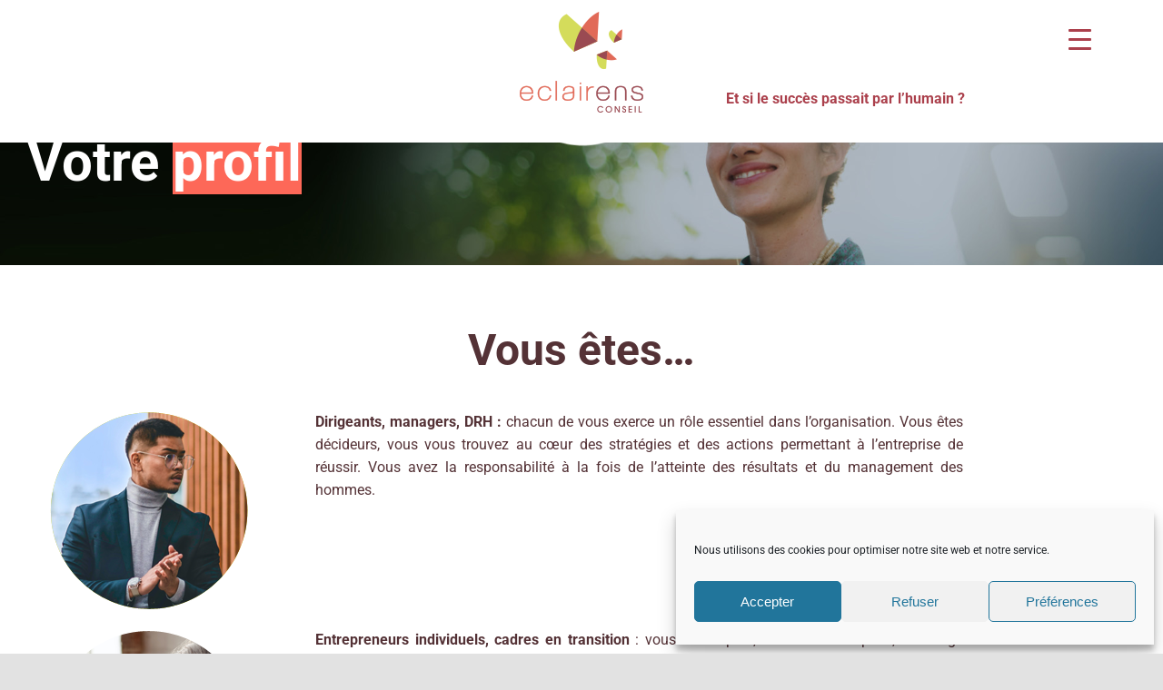

--- FILE ---
content_type: text/html; charset=UTF-8
request_url: https://eclairensconseil.com/wp-admin/admin-ajax.php
body_size: -93
content:
19671.2b39cc2598b43896584b0d3bb0ec4ce9

--- FILE ---
content_type: text/css
request_url: https://eclairensconseil.com/wp-content/uploads/rmp-menu/css/rmp-menu.css?ver=408
body_size: 1747
content:
#rmp_menu_trigger-45{width: 55px;height: 55px;position: fixed;top: 15px;border-radius: 0px;display: none;text-decoration: none;right: 5%;background: transparent;transition: transform 0.5s, background-color 0.5s}#rmp_menu_trigger-45 .rmp-trigger-box{width: 25px;color: #000000}#rmp_menu_trigger-45 .rmp-trigger-icon-active, #rmp_menu_trigger-45 .rmp-trigger-text-open{display: none}#rmp_menu_trigger-45.is-active .rmp-trigger-icon-active, #rmp_menu_trigger-45.is-active .rmp-trigger-text-open{display: inline}#rmp_menu_trigger-45.is-active .rmp-trigger-icon-inactive, #rmp_menu_trigger-45.is-active .rmp-trigger-text{display: none}#rmp_menu_trigger-45 .rmp-trigger-label{color: #000000;pointer-events: none;line-height: 13px;font-family: inherit;font-size: 14px;display: inline;text-transform: inherit}#rmp_menu_trigger-45 .responsive-menu-pro-inner{display: block}#rmp_menu_trigger-45 .responsive-menu-pro-inner, #rmp_menu_trigger-45 .responsive-menu-pro-inner::before, #rmp_menu_trigger-45 .responsive-menu-pro-inner::after{width: 25px;height: 3px;background-color: #ab404c;border-radius: 4px;position: absolute}#rmp_menu_trigger-45.is-active .responsive-menu-pro-inner, #rmp_menu_trigger-45.is-active .responsive-menu-pro-inner::before, #rmp_menu_trigger-45.is-active .responsive-menu-pro-inner::after{background-color: #000000}#rmp_menu_trigger-45:hover .responsive-menu-pro-inner, #rmp_menu_trigger-45:hover .responsive-menu-pro-inner::before, #rmp_menu_trigger-45:hover .responsive-menu-pro-inner::after{background-color: #000000}@media screen and (max-width: 8000px){#rmp_menu_trigger-45{display: block}#rmp-container-45{position: fixed;top: 0;margin: 0;transition: transform 0.5s;overflow: auto;display: block;width: 100%;max-width: 320px;min-width: 400px;background-color: #dfcdc3;background-image: url('');height: 100%;left: 0;padding-top: 0px;padding-left: 0px;padding-bottom: 0px;padding-right: 0px}#rmp-menu-wrap-45{padding-top: 5%;padding-left: 10%;padding-bottom: 1%;padding-right: 10%}#rmp-menu-wrap-45 .rmp-menu, #rmp-menu-wrap-45 .rmp-submenu{width: 100%;box-sizing: border-box;margin: 0;padding: 0}#rmp-menu-wrap-45 .rmp-submenu-depth-1 .rmp-menu-item-link{padding-left: 10%}#rmp-menu-wrap-45 .rmp-submenu-depth-2 .rmp-menu-item-link{padding-left: "%"}#rmp-menu-wrap-45 .rmp-submenu-depth-3 .rmp-menu-item-link{padding-left: "%"}#rmp-menu-wrap-45 .rmp-submenu-depth-4 .rmp-menu-item-link{padding-left: 10%}#rmp-menu-wrap-45 .rmp-submenu.rmp-submenu-open{display: block}#rmp-menu-wrap-45 .rmp-menu-item{width: 100%;list-style: none;margin: 0}#rmp-menu-wrap-45 .rmp-menu-item-link{height: 40px;line-height: 40px;font-size: 20px;border-bottom: 0px solid #212121;font-family: inherit;color: #553236;text-align: right;background-color: #dfcdc3;font-weight: bolder;letter-spacing: 0px;display: block;width: 100%;text-decoration: none;position: relative;overflow: hidden;transition: background-color 0.5s, border-color 0.5s, 0.5s;padding: 0 5%;padding-right: 50px}#rmp-menu-wrap-45 .rmp-menu-item-link:after, #rmp-menu-wrap-45 .rmp-menu-item-link:before{display: none}#rmp-menu-wrap-45 .rmp-menu-item-link:hover{color: #000000;border-color: #212121;background-color: ""}#rmp-menu-wrap-45 .rmp-menu-item-link:focus{outline: none;border-color: unset;box-shadow: unset}#rmp-menu-wrap-45 .rmp-menu-item-link .rmp-font-icon{height: 40px;line-height: 40px;margin-right: 10px;font-size: 20px}#rmp-menu-wrap-45 .rmp-menu-current-item .rmp-menu-item-link{color: #553236;border-color: #212121;background-color: ""}#rmp-menu-wrap-45 .rmp-menu-current-item .rmp-menu-item-link:hover{color: #000000;border-color: #3f3f3f;background-color: ""}#rmp-menu-wrap-45 .rmp-menu-subarrow{position: absolute;top: 0;bottom: 0;text-align: center;overflow: hidden;background-size: cover;overflow: hidden;right: 0;border-left-style: solid;border-left-color: "";border-left-width: 0px;height: 40px;width: 40px;color: #ab404c;background-color: ""}#rmp-menu-wrap-45 .rmp-menu-subarrow:hover{color: #553236;border-color: "";background-color: ""}#rmp-menu-wrap-45 .rmp-menu-subarrow .rmp-font-icon{margin-right: unset}#rmp-menu-wrap-45 .rmp-menu-subarrow *{vertical-align: middle;line-height: 40px}#rmp-menu-wrap-45 .rmp-menu-subarrow-active{display: block;background-size: cover;color: #ab404c;border-color: "";background-color: ""}#rmp-menu-wrap-45 .rmp-menu-subarrow-active:hover{color: #553236;border-color: "";background-color: ""}#rmp-menu-wrap-45 .rmp-submenu{display: none}#rmp-menu-wrap-45 .rmp-submenu .rmp-menu-item-link{height: px;line-height: 40px;letter-spacing: 0px;font-size: 14px;border-bottom: 0px solid "";font-family: inherit;color: #553236;text-align: right;background-color: ""}#rmp-menu-wrap-45 .rmp-submenu .rmp-menu-item-link:hover{color: #000000;border-color: "";background-color: ""}#rmp-menu-wrap-45 .rmp-submenu .rmp-menu-current-item .rmp-menu-item-link{color: #553236;border-color: "";background-color: ""}#rmp-menu-wrap-45 .rmp-submenu .rmp-menu-current-item .rmp-menu-item-link:hover{color: #000000;border-color: "";background-color: ""}#rmp-menu-wrap-45 .rmp-menu-item-description{margin: 0;padding: 5px 5%;opacity: 0.8;color: #553236}#rmp-search-box-45{display: block;padding-top: 5%;padding-left: 10%;padding-bottom: 5%;padding-right: 10%}#rmp-search-box-45 .rmp-search-form{margin: 0}#rmp-search-box-45 .rmp-search-box{background: rgba(255, 255, 255, 0.26);border: 1px solid rgba(255, 255, 255, 0.28);color: #ffffff;width: 100%;padding: 0 5%;border-radius: 0;height: 45px;-webkit-appearance: none}#rmp-search-box-45 .rmp-search-box::placeholder{color: #ffffff}#rmp-search-box-45 .rmp-search-box:focus{background-color: rgba(255, 255, 255, 0.26);outline: 2px solid rgba(255, 255, 255, 0.28);color: #ffffff}#rmp-menu-title-45{color: #fff;text-align: center;font-size: 18px;padding-top: 10%;padding-left: 10%;padding-bottom: 0%;padding-right: 10%;font-weight: 100;transition: background-color 0.5s, border-color 0.5s, color 0.5s}#rmp-menu-title-45:hover{background-color: "";color: #fff}#rmp-menu-title-45 > a{color: #fff;width: 100%;background-color: unset;text-decoration: none}#rmp-menu-title-45 > a:hover{color: #fff}#rmp-menu-title-45 .rmp-font-icon{font-size: 18px}#rmp-menu-title-45 .rmp-menu-title-image{width: 60%;height: 60px}#rmp-menu-additional-content-45{padding-top: 1%;padding-left: 1%;padding-bottom: 1%;padding-right: 1%;color: #e5e5e5;text-align: center;font-size: 10px}}.rmp-container{display: none;visibility: visible;padding: 0px 0px 0px 0px;z-index: 99998;transition: all 0.3s}.rmp-container.rmp-fade-top, .rmp-container.rmp-fade-left, .rmp-container.rmp-fade-right, .rmp-container.rmp-fade-bottom{display: none}.rmp-container.rmp-slide-left, .rmp-container.rmp-push-left{transform: translateX(-100%);-ms-transform: translateX(-100%);-webkit-transform: translateX(-100%);-moz-transform: translateX(-100%)}.rmp-container.rmp-slide-left.rmp-menu-open, .rmp-container.rmp-push-left.rmp-menu-open{transform: translateX(0);-ms-transform: translateX(0);-webkit-transform: translateX(0);-moz-transform: translateX(0)}.rmp-container.rmp-slide-right, .rmp-container.rmp-push-right{transform: translateX(100%);-ms-transform: translateX(100%);-webkit-transform: translateX(100%);-moz-transform: translateX(100%)}.rmp-container.rmp-slide-right.rmp-menu-open, .rmp-container.rmp-push-right.rmp-menu-open{transform: translateX(0);-ms-transform: translateX(0);-webkit-transform: translateX(0);-moz-transform: translateX(0)}.rmp-container.rmp-slide-top, .rmp-container.rmp-push-top{transform: translateY(-100%);-ms-transform: translateY(-100%);-webkit-transform: translateY(-100%);-moz-transform: translateY(-100%)}.rmp-container.rmp-slide-top.rmp-menu-open, .rmp-container.rmp-push-top.rmp-menu-open{transform: translateY(0);-ms-transform: translateY(0);-webkit-transform: translateY(0);-moz-transform: translateY(0)}.rmp-container.rmp-slide-bottom, .rmp-container.rmp-push-bottom{transform: translateY(100%);-ms-transform: translateY(100%);-webkit-transform: translateY(100%);-moz-transform: translateY(100%)}.rmp-container.rmp-slide-bottom.rmp-menu-open, .rmp-container.rmp-push-bottom.rmp-menu-open{transform: translateX(0);-ms-transform: translateX(0);-webkit-transform: translateX(0);-moz-transform: translateX(0)}.rmp-container::-webkit-scrollbar{width: 0px}.rmp-container ::-webkit-scrollbar-track{box-shadow: inset 0 0 5px transparent}.rmp-container ::-webkit-scrollbar-thumb{background: transparent}.rmp-container ::-webkit-scrollbar-thumb:hover{background: transparent}.rmp-container .rmp-menu-wrap .rmp-menu{transition: none;border-radius: 0;box-shadow: none;background: none;border: 0;bottom: auto;box-sizing: border-box;clip: auto;color: #666;display: block;float: none;font-family: inherit;font-size: 14px;height: auto;left: auto;line-height: 1.7;list-style-type: none;margin: 0;min-height: auto;max-height: none;opacity: 1;outline: none;overflow: visible;padding: 0;position: relative;pointer-events: auto;right: auto;text-align: left;text-decoration: none;text-indent: 0;text-transform: none;transform: none;top: auto;visibility: inherit;width: auto;word-wrap: break-word;white-space: normal}.rmp-container .rmp-menu-additional-content{display: block;word-break: break-word}.rmp-container .rmp-menu-title{display: flex;flex-direction: column}.rmp-container .rmp-menu-title .rmp-menu-title-image{max-width: 100%;margin-bottom: 15px;display: block;margin: auto;margin-bottom: 15px}button.rmp_menu_trigger{z-index: 999999;overflow: hidden;outline: none;border: 0;display: none;margin: 0;transition: transform 0.5s, background-color 0.5s;padding: 0}button.rmp_menu_trigger .responsive-menu-pro-inner::before, button.rmp_menu_trigger .responsive-menu-pro-inner::after{content: "";display: block}button.rmp_menu_trigger .responsive-menu-pro-inner::before{top: 10px}button.rmp_menu_trigger .responsive-menu-pro-inner::after{bottom: 10px}button.rmp_menu_trigger .rmp-trigger-box{width: 40px;display: inline-block;position: relative;pointer-events: none;vertical-align: super}.rmp-menu-trigger-boring .responsive-menu-pro-inner{transition-property: none}.rmp-menu-trigger-boring .responsive-menu-pro-inner::after, .rmp-menu-trigger-boring .responsive-menu-pro-inner::before{transition-property: none}.rmp-menu-trigger-boring.is-active .responsive-menu-pro-inner{transform: rotate(45deg)}.rmp-menu-trigger-boring.is-active .responsive-menu-pro-inner:before{top: 0;opacity: 0}.rmp-menu-trigger-boring.is-active .responsive-menu-pro-inner:after{bottom: 0;transform: rotate(-90deg)}